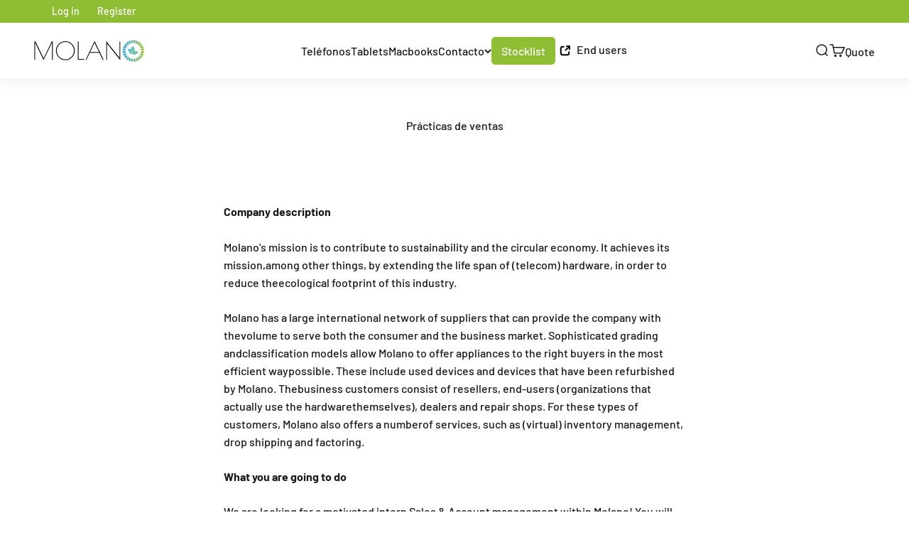

--- FILE ---
content_type: text/css
request_url: https://buymolano.com/cdn/shop/t/25/assets/made-custom.css?v=153782123281041718861745829943
body_size: -172
content:
. .no-break{white-space:nowrap}.header__link-list li{white-space:nowrap}.header__link-list li .link-faded-reverse:hover{opacity:1}.stocklist-button{background:#8fbe35;border-radius:.375rem;color:#fff;border:2px solid #8fbe35;padding:8px 12px}.stocklist-button:hover{background:#fff;color:#8fbe35}.stocklist-table th,.stocklist-table td{padding:6px!important}.stocklist-table .product-title:hover{text-decoration:underline;cursor:pointer}.stocklist-table th,.stocklist-table tr,.stocklist-table td{border:0px}.stocklist-table td:hover{background-color:#f9f9f9}.stocklist-table tr.stocklist-table-product-row{border-top:1px solid #1a1a1a1f;border-bottom:1px solid #1a1a1a1f}.stocklist-table th,.stocklist-table tr.stocklist-table-variant-row td{vertical-align:middle}.stocklist-table-product-row.open{background-color:#f9f9f9}th.product-name,td.product-name{width:20%}.stocklist-table .button.product-add{padding:8px!important}.stocklist-table .open .product-title{font-weight:700}.stocklist-table #sale-price .price span.hidePrice{display:block!important}.price.regular-price[style*="text-decoration: line-through;"]{font-size:12px}.grade-badge{border-radius:5px;padding:.25rem .5rem}.grade-badge.aplus{background-color:#9ac449}.grade-badge.A{background-color:#8fbe35}.grade-badge.bplus{background-color:#89ad41}.grade-badge.B,.grade-badge.AB{background-color:#648525}.grade-badge.cplus,.grade-badge.BC{background-color:#71b0d1}.grade-badge.C{background-color:#358fbe}.stocklist-table-variant-row .rounded-full{margin-left:0}.stocklist-color-row{display:flex;flex-wrap:nowrap;align-items:center}.Black{background-color:#000}.Blue{background-color:#9bb5ce}.White{background-color:#fff}.Purple{background-color:#b8afe6}.Silver{background-color:silver}.Red{background-color:#a50011}.Green{background-color:#505f4e}.Starlight{background-color:#f9f3ee}.Midnight{background-color:#171e27}.Yellow{background-color:#f3d060}.Pink{background-color:#fae0d8}.Gray{background-color:#4f5b66}.Spacegray{background-color:#707070}.Graphite{background-color:#2a2a2a}.Gold{background-color:#b98a61}
/*# sourceMappingURL=/cdn/shop/t/25/assets/made-custom.css.map?v=153782123281041718861745829943 */


--- FILE ---
content_type: text/javascript
request_url: https://buymolano.com/cdn/shop/t/25/assets/dopp_public_api.js?v=136628707042165524051738272912
body_size: 3298
content:
/** Shopify CDN: Minification failed

Line 14:7 Unexpected "type"

**/
/**
 * A public API that our customers can use to implement their own custom
 * flows built on top of our app.
 *
 * You can access this via `window.RegiosDOPP.api`.
 *
 * **Make sure it is initialized before using it.**
 */
export type DOPPPublicApi = {
    /**
     * An experimental first version of the public API.
     *
     * You can access this via `window.RegiosDOPP.api.v0`.
     *
     * **Make sure it is initialized before using it.**
     */
    v0?: DOPPPublicApiV0;
};
/**
 * An experimental first version of the public API.
 */
export type DOPPPublicApiV0 = {
    /**
     * Calculates the discounted prices for a product.
     *
     * This is available on all pages.
     * @param args {@link DOPPPublicApiCalculateDiscountedPricesArgs}
     * @return Information about the discounted prices, as well as display info.
     */
    calculateDiscountedPrices: (args: DOPPPublicApiCalculateDiscountedPricesArgs) => Promise<DOPPPublicApiCalculateDiscountedPricesResult>;
    /**
     * Gets the list of items in the cart.
     *
     * This is global, and it is assigned one time when the page loads.
     * @returns The list of items in the cart.
     */
    getCartLines: () => Promise<DOPPPublicApiProduct[]>;
    /**
     * Gets the customer, if any.
     *
     * This is global, and it is assigned one time when the page loads.
     * @returns The customer, if logged in. Otherwise, `null`.
     */
    getCustomer: () => Promise<DOPPCustomer | null>;
    /**
     * Allows interop with our "Product Page Discount" app block's calculation
     * features.
     *
     * **Only available on product pages. Requires "Product Page Discount" app
     * block.**
     */
    productPage?: {
        /**
         * Calculates the discounted prices for a product.
         *
         * Because this uses the context of the "Product Page Discount" app block,
         * it can be used without passing in the product ID and variant ID.
         *
         * Also expands discount descriptions.
         */
        calculateDiscountedPrices: (args?: DOPPPublicApiProductPageCalculateDiscountedPricesArgs) => Promise<DOPPPublicApiCalculateDiscountedPricesResult>;
    };
    /**
     * Helper functions for interacting with your theme. These functions allow
     * you to update on-page prices without having to implement your own custom
     * logic.
     *
     * For more details on what this is and how to use this, see
     * {@link DOPPPublicApiThemeInterop}.
     */
    themeInterop: DOPPPublicApiThemeInterop;
};
/**
 * Information about a product on your store.
 */
export type DOPPPublicApiProduct = {
    /**
     * The product to calculate discounted prices for.
     */
    productId: number;
    /**
     * The product variant to calculate discounted prices for.
     */
    variantId: number;
    /**
     * The numeric IDs of the collections the product belongs to, if any.
     */
    collectionIds?: number[];
    /**
     * The sale price of the product variant.
     */
    regularPriceInCents: number;
    /**
     * The "compare at" price of the product, if any.
     * @default null
     */
    compareAtPriceInCents?: number;
    /**
     * The handle of the product.
     * @default ""
     */
    handle?: string;
    /**
     * The vendor of the product.
     * @default ""
     */
    vendor?: string;
    /**
     * The URL of the product.
     * @default ""
     */
    url?: string;
    /**
     * The quantity of the product in the cart.
     * @default 1
     */
    quantity?: number;
    /**
     * The tags on the product.
     */
    tags?: string[];
    /**
     * The variants of the product.
     *
     * If you do not provide this, the API will use the price of the product
     * itself for all calculations, regardless of the `variantId`.
     */
    variants?: DOPPPublicApiProductVariant[];
};
/**
 * A variant of a product on your store.
 */
export type DOPPPublicApiProductVariant = {
    /**
     * The numerical ID of the variant.
     */
    id: number;
    /**
     * The variant's title.
     */
    title: string;
    /**
     * The variant's price in cents.
     */
    priceInCents: number;
    /**
     * The variant's compare at price, if any, in cents.
     */
    compareAtPriceInCents: number | null;
};
/**
 * The arguments to the {@link DOPPPublicApiV0.calculateDiscountedPrices} function.
 */
export type DOPPPublicApiCalculateDiscountedPricesArgs = DOPPPublicApiProduct & {
    /**
     * The quantity of the product in the cart.
     * @default 1
     */
    quantity?: number;
    /**
     * Overrides information about the signed-in customer for this calculation.
     *
     * * For example, you can set this to `null` to calculate prices as if the
     * customer is a guest.
     * * Or, you can set this to a different customer to calculate prices as if
     * someone else were signed in.
     *
     * You can call `getCustomer` to get the current customer before calling this,
     * in case you just want to modify a few fields.
     *
     * This does NOT globally change the customer for the rest of the page, just
     * for this calculation.
     *
     * If none is provided (or `undefined`), the value of `getCustomer` will be
     * used.
     */
    customer?: Partial<DOPPCustomer> | null;
    /**
     * Overrides the list of other items in the cart.
     *
     * For example, you can use this to simulate a cart that contains the
     * components of a bundle.
     *
     * Or, if you have a discount with a "Check if specific products are in the
     * cart" condition, you can use this to simulate the presence of those
     * products.
     *
     * If none is provided (or `undefined`), the value of `getCartLines` will be
     * used.
     */
    cartLines?: DOPPPublicApiProduct[];
};
/**
 * Arguments for the `calculateDiscountedPrices` function.
 */
export type DOPPPublicApiProductPageCalculateDiscountedPricesArgs = {
    /**
     * The product variant to calculate discounted prices for.
     *
     * Defaults to the default or selected variant on the page.
     */
    variantId?: number;
    /**
     * The quantity of the product in the cart.
     * @default 1
     */
    quantity?: number;
    /**
     * Overrides information about the signed-in customer for this calculation.
     *
     * * For example, you can set this to `null` to calculate prices as if the
     * customer is a guest.
     * * Or, you can set this to a different customer to calculate prices as if
     * someone else were signed in.
     *
     * You can call `getCustomer` to get the current customer before calling this,
     * in case you just want to modify a few fields.
     *
     * This does NOT globally change the customer for the rest of the page, just
     * for this calculation.
     *
     * If none is provided (or `undefined`), the value of `getCustomer` will be
     * used.
     */
    customer?: Partial<DOPPCustomer> | null;
    /**
     * Overrides the list of other items in the cart.
     *
     * For example, you can use this to simulate a cart that contains the
     * components of a bundle.
     *
     * Or, if you have a discount with a "Check if specific products are in the
     * cart" condition, you can use this to simulate the presence of those
     * products.
     *
     * If none is provided (or `undefined`), the value of `getCartLines` will be
     * used.
     */
    cartLines?: DOPPPublicApiProduct[];
};
/**
 * The result of the `calculateDiscountedPrices` function.
 */
export type DOPPPublicApiCalculateDiscountedPricesResult = {
    /**
     * The sale price of the product.
     */
    salePrice: DOPPPublicApiPrice;
    /**
     * The regular price of the product.
     */
    regularPrice: DOPPPublicApiPrice;
    /**
     * The discount description, if any.
     */
    description: DOPPPublicApiDiscountDescription;
    /**
     * The discount badge, if any.
     */
    badge: DOPPPublicApiDiscountDescription;
    /**
     * The discount message, if any.
     */
    discountMessage?: string;
};
/**
 * A price in the public API.
 */
export type DOPPPublicApiPrice = {
    /**
     * The price amount, NOT in cents.
     * @example `10.99`
     */
    amount: number;
    /**
     * The price formatted as a string, using your store's currency settings.
     * @example `$10.99`, `$10.99 CAD`
     */
    formatted: string;
};
/**
 * A discount description in the public API.
 */
export type DOPPPublicApiDiscountDescription = {
    /**
     * The HTML content of the description.
     *
     * May be an empty string if there is no description.
     */
    html: string;
    /**
     * The CSS content of the description.
     *
     * May be an empty string if there is no custom CSS.
     */
    css: string;
};
/**
 * Information about the currently-signed-in customer.
 */
export type DOPPCustomer = {
    /**
     * The customer's numerical ID.
     *
     * @default 0
     */
    id: number;
    /**
     * The number of orders the customer has placed.
     * @default 0
     */
    numberOfOrders: number;
    /**
     * The tags on the customer.
     * @default []
     */
    tags: string[];
    /**
     * The metafields on the customer.
     */
    metafields: (DOPPCustomerMetafield | null)[];
};
/**
 * A metafield on a customer.
 */
export type DOPPCustomerMetafield = {
    /**
     * The GraphQL ID of the metafield.
     */
    id: string;
    /**
     * The key of the metafield.
     */
    key: string;
    /**
     * The namespace of the metafield.
     */
    namespace: string;
    /**
     * The value of the metafield.
     *
     * Metafields in Shopify Liquid are not always strings, so we must manually
     * convert them first.
     */
    value: unknown;
};
/**
 * An error thrown by the public API.
 */
export declare class DOPPPublicApiError extends Error {
    constructor(message: string);
}
/**
 * The detail for the `regios-dopp:collection-page:new-items` event.
 *
 * Fire this event when new items are loaded for a collection page, for example,
 * when a user clicks a "Load More" button, or if your collection page has
 * infinite scroll.
 */
export type DOPPCollectionPageNewItemsEventDetail = {
    /**
     * The unique key for the 'Collection Page Discount' app block corresponding
     * to the collection that new items were loaded for.
     * @default 'default'
     */
    uniqueKey?: string;
    /**
     * The new items that were loaded.
     */
    newItems: DOPPPublicApiProduct[];
};
/**
 * The detail for the `regios-dopp:api-initialized` event.
 *
 * This event fires when the `window.RegiosDOPP.api` global object has been
 * initialized.
 *
 * If you have code that you want to reliably run after the API is initialized,
 * try a snippet like the following example:
 *
 * ```javascript
 * function myFunction(doppApi) {
 *  // Your code here...
 *  const { salePrice, regularPrice } = await doppApi.calculateDiscountedPrices({
 *    productId: 1234567890,
 *    variantId: 1234567890,
 *  });
 * }
 *
 * // If the API is already initialized, run the function immediately.
 * // Otherwise, wait for the event to fire.
 * if (window.RegiosDOPP?.api?.v0) {
 *   myFunction(window.RegiosDOPP.api.v0);
 * } else {
 *   window.addEventListener("regios-dopp:api-initialized", (event) => {
 *     myFunction(event.detail.api);
 *   });
 * }
 * ```
 */
export type DOPPApiInitializedEventDetail = {
    /**
     * The public API. This is the same as `window.RegiosDOPP.api.v0`.
     */
    api: DOPPPublicApiV0;
};
/**
 * Helper functions for interacting with your theme. These functions allow
 * you to update on-page prices without having to implement your own custom
 * logic for:
 *
 * - Showing strikethrough prices
 * - Showing badges
 * - Displaying a "discount description"
 *
 * Use cases:
 * - If you're trying to display discounted prices on custom pages that have
 * product grids (for example, a wishlist page)
 * - If you're calculating disccounts on the fly (using the
 * `calculateDiscountedPrices` API), and want to display sale badges and
 * strikethroughs, use this API.
 */
export type DOPPPublicApiThemeInterop = {
    /**
     * Detects the cells within a product grid and matches them to the products
     * they represent.
     *
     * You will typically follow these steps to display discounted prices within
     * a product grid:
     *
     * 1. Call `findProductGridCells` to get the cells within the product grid and
     * their corresponding products.
     * 2. Within a for loop, call `updateOnPagePrices` to update the prices within
     * each individual cell.
     *
     * @param root The root element of the product grid. On the collection/search
     * page, this can simply be `document.body`, assuming there is only one grid
     * on the page. Otherwise, you will need to find the root yourself (maybe by
     * using `document.querySelector(...)`).
     * @param products The products to search for within this grid.
     * @param type Where in the site we are detecting these item. If you don't
     * know which type to provide, start with
     * {@link DOPPPublicApiExtensionType.CollectionPage} for product grids.
     * {@link DOPPPublicApiExtensionType.ProductPage} cannot be used here, as this
     * function is only intended for product grids.
     * @returns A list of cells within the product grid and the products they
     * represent. This is a `Promise` for the sake of future-proofing.
     */
    findProductGridCells(root: Element, products: DOPPPublicApiProduct[], type: DOPPPublicApiExtensionType): Promise<DOPPPublicApiProductGridCell[]>;
    /**
     * Helper function for:
     *
     * 1. Calculating discounted prices for a product/variant, then...
     * 2. Displaying strikethroughs, badges, and discount descriptions for each
     * "price container" within the `root`.
     *
     * For example, if you are displaying discounts within a product grid, you
     * would call this function once per grid cell.
     *
     * Or, if you are displaying discounts within some kind of custom component
     * that corresponds to a single product/variant, you would call this function.
     *
     * This function assumes that the "price containers" have the same structure
     * as the built-in "Price" blocks from your theme. For example, in Dawn, the
     * `root` should contain `.price` elements, and these should contain
     * `.price-item--sale`, etc.
     *
     * If not, you should write your own custom logic to directly handle the
     * result of `calculateDiscountedPrices` and update the display instead.
     *
     * @param root An element that contains one or more "price containers."
     * @param type Where in the site we are detecting these item. If you don't
     * know which type to provide, start with
     * {@link DOPPPublicApiExtensionType.CollectionPage} for product grids, and
     * {@link DOPPPublicApiExtensionType.ProductPage} for product pages.
     * @param args Arguments for calculating discounted prices (for example,
     * product ID, collection IDs, customer tags, quantity, etc.). These will be
     * passed to `calculateDiscountedPrices`. Since
     * `DOPPPublicApiCalculateDiscountedPricesArgs` extends
     * `DOPPPublicApiProduct`, you can directly pass in products found via
     * `findProductGridCells`.
     * @returns A `Promise`, for the sake of future-proofing.
     */
    updateOnPagePrices(root: Element, type: DOPPPublicApiExtensionType, args: DOPPPublicApiCalculateDiscountedPricesArgs): Promise<void>;
    /**
     * Detects the cells within a product grid and matches them to the products
     * they represent, by looking for links that match the product URL.
     *
     * Use this when you are trying to display discounts in a grid that doesn't
     * match the structure of your theme's collection page product grids. This
     * is theme-agnostic.
     *
     * What happens is:
     * 1. We search the root for all links that match the product URL, within an
     * element that matches one of the `gridItemSelectors`.
     * 2. We then find the parent grid item of each link.
     * 3. We then match the links to the products, and return the cells within
     * the grid and the products they represent.
     *
     * @param root The root element of the product grid.
     * @param products The products to search for within this grid.
     * @param gridItemSelectors The selectors for the grid items.
     * @returns A list of cells within the product grid and the products they
     * represent. This is a `Promise` for the sake of future-proofing.
     */
    findProductGridCellsByUrl(root: Element, products: DOPPPublicApiProduct[], gridItemSelectors: string[]): Promise<DOPPPublicApiProductGridCell[]>;
};
/**
 * Where in the site we are displaying discounted prices.
 *
 * In most themes, the collection page, product recommendations, and search
 * pages all have grids of products that behave the same.
 *
 * In some themes, however, the behavior varies.
 *
 * Most people should use {@link DOPPPublicApiExtensionType.CollectionPage} when
 * dealing with product grids.
 *
 * **This type does not exist on the `window` object. At runtime, just pass
 * strings such as "COLLECTION_PAGE" directly.**
 */
export declare enum DOPPPublicApiExtensionType {
    /**
     * Use this when displaying discounts in the "product info container" on the
     * product page.
     *
     * In Shopify, product detail pages typically have a "product info container"
     * that contains:
     * - The product variant title
     * - The price
     * - Sale badges (if any)
     */
    ProductPage = "PRODUCT_PAGE",
    /**
     * Use this when dealing with a product grid on the collection page.
     */
    CollectionPage = "COLLECTION_PAGE",
    /**
     * Use this when dealing with a product grid in a product
     * recommendations/related products section.
     */
    ProductRecommendations = "PRODUCT_RECOMMENDATIONS",
    /**
     * Use this when dealing with a product grid on the search page.
     */
    SearchPage = "SEARCH_PAGE"
}
/**
 * Stores information about a cell within a product grid.
 *
 * For example, on the collection page, each product within the collection has
 * its own grid cell.
 *
 * This interface correlates the two.
 */
export type DOPPPublicApiProductGridCell = {
    product: DOPPPublicApiProduct;
    element: Element;
};
declare global {
    interface Window {
        /**
         * Listens for new items loaded on a collection page.
         *
         * This event should be fired when new items are loaded for a collection
         * page, for example, when a user clicks a "Load More" button, or if your
         * collection page has infinite scroll.
         *
         * @see {@link DOPPCollectionPageNewItemsEventDetail}
         */
        addEventListener(type: "regios-dopp:collection-page:new-items", listener: (event: CustomEvent<DOPPCollectionPageNewItemsEventDetail>) => void): void;
        /**
         * Listens for the `regios-dopp:api-initialized` event.
         *
         * This event fires when the `window.RegiosDOPP.api` global object has been
         * initialized.
         *
         * @see {@link DOPPApiInitializedEventDetail}
         */
        addEventListener(type: "regios-dopp:api-initialized", listener: (event: CustomEvent<DOPPApiInitializedEventDetail>) => void): void;
    }
}